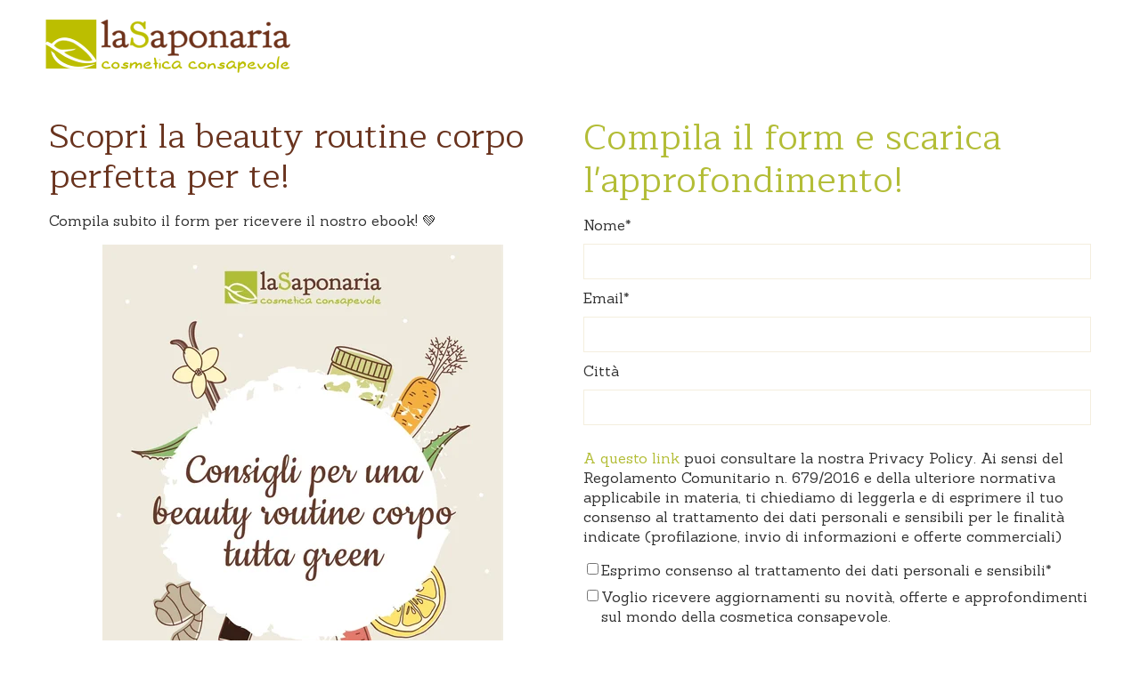

--- FILE ---
content_type: text/css
request_url: https://blog.lasaponaria.it/hubfs/hub_generated/template_assets/1/5600735088/1742713168189/template_LaSaponaria_February2018-style.css
body_size: 13648
content:
/* ==========================================================================
   HubSpot Migrations Services - COS Boilerplate v2.0.0                              
   ========================================================================== */


/* ==========================================================================
   Table of Contents:

   1. EXTERNAL RESOURCES
   2. BASE STYLES
   3. COS STRUCTURE
   4. MAIN NAVIGATION
   5. BLOG
   6. FORMS
   7. BUTTONS
   8. MISCELLANEOUS
   9. MOBILE MEDIA QUERIES
   ========================================================================== */


/* ==========================================================================
   1. EXTERNAL RESOURCES                                            
   ========================================================================== */


/* =============== @import, @font-face, and CSS File Includes =============== */

/* EX: @import url('http://example.com/example_style.css'); */

@import url('//fonts.googleapis.com/css?family=Cookie|Montserrat:100,100i,200,200i,300,300i,400,400i,500,500i,600,600i,700,700i,800,800i,900,900i|Sanchez:400,400i');

@import url('//maxcdn.bootstrapcdn.com/font-awesome/4.5.0/css/font-awesome.min.css');


/* HubSpot_Boilerplate-modules.css is required to address style issues with the default modules and responsive grid layout */
/* Images */
img {
    max-width: 100%;
    height: auto;
    border: 0;
    -ms-interpolation-mode: bicubic;
    vertical-align: bottom; /* Suppress the space beneath the baseline */
}
img.alignRight, img.alignright{ margin: 0 0 5px 15px; }
img.alignLeft, img.alignleft{ margin: 0 15px 5px 0; }

/* Reduces min-height on bootstrap structure */
.row-fluid [class*="span"] { min-height: 1px; }

/* Blog Social Sharing */
.hs-blog-social-share .hs-blog-social-share-list {
    margin: 0;
    list-style: none !important;
}
.hs-blog-social-share .hs-blog-social-share-list .hs-blog-social-share-item {
    height: 30px;
    list-style: none !important;
}
@media (max-width: 479px){
    .hs-blog-social-share .hs-blog-social-share-list .hs-blog-social-share-item:nth-child(2) {
        float: none !important; /* Stack social icons into two rows on phones */
    }
}
.hs-blog-social-share .hs-blog-social-share-list .hs-blog-social-share-item .fb-like > span{
    vertical-align: top !important; /* Aligns Facebook icon with other social media icons */
}

/* Captcha */
#recaptcha_response_field {
    width: auto !important;
    display: inline-block !important;
}

/* line height fix for reCaptcha theme */
#recaptcha_table td {line-height: 0;}
.recaptchatable #recaptcha_response_field { min-height: 0;line-height: 12px; }

@media all and (max-width: 400px) {
/* beat recaptcha into being responsive, !importants and specificity are necessary */
    #captcha_wrapper,
    #recaptcha_area,
    #recaptcha_area table#recaptcha_table,
    #recaptcha_area table#recaptcha_table .recaptcha_r1_c1 {
        width: auto !important;
        overflow: hidden; 
    }
    #recaptcha_area table#recaptcha_table .recaptcha_r4_c4 { width: 67px !important; }
    #recaptcha_area table#recaptcha_table #recaptcha_image { width:280px !important; }
}

/* Videos */
video {
    max-width: 100%;
    height: auto;
}

/* Date Picker */
#calroot {
    width: 202px !important;
    line-height: normal;
}
#calroot,
#calroot *,
#calroot *:before,
#calroot *:after {
    -webkit-box-sizing: content-box;
    -moz-box-sizing: content-box;
    box-sizing: content-box;
} 
#calroot select {
    min-height: 0 !important;
    padding: 1px 2px !important;
    font-family: "Lucida Grande", "Lucida Sans Unicode", "Bitstream Vera Sans", "Trebuchet MS", Verdana, sans-serif !important;
    font-size: 10px !important;
    line-height: 18px !important;
    font-weight: normal !important;
} 
#caldays {
    margin-bottom: 4px;
}

/* Responsive Embed Container (iFrame, Object, Embed) */
.hs-responsive-embed,
.hs-responsive-embed.hs-responsive-embed-youtube,
.hs-responsive-embed.hs-responsive-embed-wistia,
.hs-responsive-embed.hs-responsive-embed-vimeo {
    position: relative;
    height: 0;
    overflow: hidden;
    padding-bottom: 56.25%;
    padding-top: 30px;
    padding-left: 0;
    padding-right: 0;
}
.hs-responsive-embed iframe, 
.hs-responsive-embed object, 
.hs-responsive-embed embed {
    position: absolute;
    top: 0;
    left: 0;
    width: 100%;
    height: 100%;
    border: 0;
}
.hs-responsive-embed.hs-responsive-embed-instagram {
    padding-top: 0px;
    padding-bottom: 116.01%;
}
.hs-responsive-embed.hs-responsive-embed-pinterest {
    height: auto;
    overflow: visible;
    padding: 0 0 0 0;
}
.hs-responsive-embed.hs-responsive-embed-pinterest iframe {
    position: static;
    width: auto;
    height: auto;
}
iframe[src^="http://www.slideshare.net/slideshow/embed_code/"] {
    width: 100%;
    max-width: 100%;
}
@media (max-width: 568px) {
    iframe {
        max-width: 100%;
    }
}

/* Forms */
textarea,
input[type="text"],
input[type="password"],
input[type="datetime"],
input[type="datetime-local"],
input[type="date"],
input[type="month"],
input[type="time"],
input[type="week"],
input[type="number"],
input[type="email"],
input[type="url"],
input[type="search"],
input[type="tel"],
input[type="color"]
select {
    display: inline-block;
    -webkit-box-sizing: border-box;
    -moz-box-sizing: border-box;
    box-sizing: border-box;
}

/* Fix radio button and check box fields in multi column forms*/
.hs-form fieldset[class*="form-columns"] input[type="checkbox"].hs-input,
.hs-form fieldset[class*="form-columns"] input[type="radio"].hs-input {
    width: auto;
}

/* System Template Forms */
#email-prefs-form .email-edit {
    width: 100% !important;
    max-width: 507px !important;
}
#hs-pwd-widget-password {
    height: auto !important;
}

/* Menus */
.hs-menu-wrapper ul {
    padding: 0; 
}

/* Horizontal Menu
   ========================================================================== */

.hs-menu-wrapper.hs-menu-flow-horizontal ul {
    list-style: none;
    margin: 0;
}
.hs-menu-wrapper.hs-menu-flow-horizontal > ul {
    display: inline-block;
}
.hs-menu-wrapper.hs-menu-flow-horizontal > ul:before {
    content: " ";
    display: table;
}
.hs-menu-wrapper.hs-menu-flow-horizontal > ul:after {
    content: " ";
    display: table;
    clear: both;
}
.hs-menu-wrapper.hs-menu-flow-horizontal > ul li.hs-menu-depth-1 {
    float: left;
}
.hs-menu-wrapper.hs-menu-flow-horizontal > ul li a {
    display: inline-block;
}
.hs-menu-wrapper.hs-menu-flow-horizontal > ul li.hs-item-has-children {
    position: relative;
}
.hs-menu-wrapper.hs-menu-flow-horizontal.flyouts > ul li.hs-item-has-children ul.hs-menu-children-wrapper {
    visibility: hidden;
    opacity: 0;
    -webkit-transition: opacity 0.4s;
    position: absolute;
    z-index: 10;
    left: 0;
}
.hs-menu-wrapper.hs-menu-flow-horizontal > ul li.hs-item-has-children ul.hs-menu-children-wrapper li a {
    display: block;
    white-space: nowrap;
}
.hs-menu-wrapper.hs-menu-flow-horizontal.flyouts > ul li.hs-item-has-children ul.hs-menu-children-wrapper li.hs-item-has-children ul.hs-menu-children-wrapper {
    left: 100%;
    top: 0;
}
.hs-menu-wrapper.hs-menu-flow-horizontal.flyouts > ul li.hs-item-has-children:hover > ul.hs-menu-children-wrapper {
    opacity: 1;
    visibility: visible;
}
.row-fluid-wrapper:last-child .hs-menu-wrapper.hs-menu-flow-horizontal > ul {
    margin-bottom: 0;
}
.hs-menu-wrapper.hs-menu-flow-horizontal.hs-menu-show-active-branch {
    position: relative;
}
.hs-menu-wrapper.hs-menu-flow-horizontal.hs-menu-show-active-branch > ul {
    margin-bottom: 0;
}
.hs-menu-wrapper.hs-menu-flow-horizontal.hs-menu-show-active-branch > ul li.hs-item-has-children {
    position: static;
}
.hs-menu-wrapper.hs-menu-flow-horizontal.hs-menu-show-active-branch > ul li.hs-item-has-children ul.hs-menu-children-wrapper {
    display: none;
}
.hs-menu-wrapper.hs-menu-flow-horizontal.hs-menu-show-active-branch > ul li.hs-item-has-children.active-branch > ul.hs-menu-children-wrapper {
    display: block;
    visibility: visible;
    opacity: 1;
}
.hs-menu-wrapper.hs-menu-flow-horizontal.hs-menu-show-active-branch > ul li.hs-item-has-children.active-branch > ul.hs-menu-children-wrapper:before {
    content: " ";
    display: table;
}
.hs-menu-wrapper.hs-menu-flow-horizontal.hs-menu-show-active-branch > ul li.hs-item-has-children.active-branch > ul.hs-menu-children-wrapper:after {
    content: " ";
    display: table;
    clear: both;
}
.hs-menu-wrapper.hs-menu-flow-horizontal.hs-menu-show-active-branch > ul li.hs-item-has-children.active-branch > ul.hs-menu-children-wrapper > li {
    float: left;
}
.hs-menu-wrapper.hs-menu-flow-horizontal.hs-menu-show-active-branch > ul li.hs-item-has-children.active-branch > ul.hs-menu-children-wrapper > li a {
    display: inline-block;
}

/* Vertical Menu
   ========================================================================== */ 

.hs-menu-wrapper.hs-menu-flow-vertical {
    width: 100%;
}
.hs-menu-wrapper.hs-menu-flow-vertical ul {
    list-style: none;
    margin: 0;
}
.hs-menu-wrapper.hs-menu-flow-vertical li a {
    display: block;
}
.hs-menu-wrapper.hs-menu-flow-vertical > ul {
    margin-bottom: 0;
}
.hs-menu-wrapper.hs-menu-flow-vertical > ul li.hs-menu-depth-1 > a {
    width: auto;
}
.hs-menu-wrapper.hs-menu-flow-vertical > ul li.hs-item-has-children {
    position: relative;
}

/* Flyouts */
.hs-menu-wrapper.hs-menu-flow-vertical.flyouts > ul li.hs-item-has-children ul.hs-menu-children-wrapper {
    visibility: hidden;
    opacity: 0;
    -webkit-transition: opacity 0.4s;
    position: absolute;
    z-index: 10;
    left: 0;
}
.hs-menu-wrapper.hs-menu-flow-vertical > ul li.hs-item-has-children ul.hs-menu-children-wrapper li a {
    display: block;
    white-space: nowrap;
}
.hs-menu-wrapper.hs-menu-flow-vertical.flyouts > ul li.hs-item-has-children ul.hs-menu-children-wrapper {
    left: 100%;
    top: 0;
}
.hs-menu-wrapper.hs-menu-flow-vertical.flyouts > ul li.hs-item-has-children:hover > ul.hs-menu-children-wrapper {
    opacity: 1;
    visibility: visible;
}


@media (max-width: 767px) {
    .hs-menu-wrapper, .hs-menu-wrapper * {
        -webkit-box-sizing: border-box;
        -moz-box-sizing: border-box;
        box-sizing: border-box;
        display: block;
        width: 100%;
    }
    .hs-menu-wrapper.hs-menu-flow-horizontal ul {
        list-style: none;
        margin: 0;
        display: block;
    }
    .hs-menu-wrapper.hs-menu-flow-horizontal > ul {
        display: block;
    }
    .hs-menu-wrapper.hs-menu-flow-horizontal > ul li.hs-menu-depth-1 {
        float: none;
    }
    .hs-menu-wrapper.hs-menu-flow-horizontal > ul li a,
    .hs-menu-wrapper.hs-menu-flow-horizontal > ul li.hs-item-has-children ul.hs-menu-children-wrapper li a,
    .hs-menu-wrapper.hs-menu-flow-horizontal.hs-menu-show-active-branch > ul li.hs-item-has-children.active-branch > ul.hs-menu-children-wrapper > li a {
        display: block;
    }

    /* Stacking Horizontal Nav for Mobile */
    .hs-menu-wrapper.hs-menu-flow-horizontal>ul li.hs-item-has-children ul.hs-menu-children-wrapper {
        visibility: visible !important;
        opacity: 1 !important;
        position: static !important;
    }
    .hs-menu-wrapper.hs-menu-flow-horizontal ul ul ul {
        padding: 0;
    }
    .hs-menu-wrapper.hs-menu-flow-horizontal>ul li.hs-item-has-children ul.hs-menu-children-wrapper li a {
        white-space: normal;
    }

    /* Stacking Vertical Nav for Mobile */
    .hs-menu-wrapper.hs-menu-flow-vertical.flyouts > ul li.hs-item-has-children ul.hs-menu-children-wrapper  {
        position: static;
        opacity: 1;
        visibility: visible;
    }
}

.hs-menu-wrapper.hs-menu-flow-vertical.no-flyouts .hs-menu-children-wrapper {
    visibility: visible;
    opacity: 1;
}
.hs-menu-wrapper.hs-menu-flow-horizontal.no-flyouts > ul li.hs-item-has-children ul.hs-menu-children-wrapper {
    display: block;
    visibility: visible;
    opacity: 1;
}

/* Space Module */
.widget-type-space { visibility: hidden; }

/* Blog Author Section */
.hs-author-social-links { display: inline-block; }
.hs-author-social-links a.hs-author-social-link {
    width: 24px;
    height: 24px;
    border-width: 0px;
    border: 0px;
    line-height: 24px;
    background-size: 24px 24px;
    background-repeat: no-repeat;
    display: inline-block;
    text-indent: -99999px;
}
.hs-author-social-links a.hs-author-social-link.hs-social-facebook {
    background-image: url("//static.hubspot.com/final/img/common/icons/social/facebook-24x24.png");
}
.hs-author-social-links a.hs-author-social-link.hs-social-linkedin {
    background-image: url("//static.hubspot.com/final/img/common/icons/social/linkedin-24x24.png");
}
.hs-author-social-links a.hs-author-social-link.hs-social-twitter {
    background-image: url("//static.hubspot.com/final/img/common/icons/social/twitter-24x24.png");
}
.hs-author-social-links a.hs-author-social-link.hs-social-google-plus {
    background-image: url("//static.hubspot.com/final/img/common/icons/social/googleplus-24x24.png");
}

/* Fix for CTA border box issue */
.hs-cta-wrapper a {
box-sizing: content-box;
-moz-box-sizing: content-box;
-webkit-box-sizing: content-box;
}

/*
 * jQuery FlexSlider v2.0
 * http://www.woothemes.com/flexslider/
 *
 * Copyright 2012 WooThemes
 * Free to use under the GPLv2 license.
 * http://www.gnu.org/licenses/gpl-2.0.html
 *
 * Contributing author: Tyler Smith (@mbmufffin)
 */

/* Wrapper */
.hs_cos_wrapper_type_image_slider {
    display: block;
    overflow: hidden
}

/* Browser Resets */
.hs_cos_flex-container a:active,
.hs_cos_flex-slider a:active,
.hs_cos_flex-container a:focus,
.hs_cos_flex-slider a:focus  {outline: none;}
.hs_cos_flex-slides,
.hs_cos_flex-control-nav,
.hs_cos_flex-direction-nav {margin: 0; padding: 0; list-style: none;}

/* No JavaScript Fallback */
/* If you are not using another script, such as Modernizr, make sure you
 * include js that eliminates this class on page load */

/* FlexSlider Default Theme
*********************************/
.hs_cos_flex-slider {margin: 0 0 60px; padding: 0; background: #fff; border: 0; position: relative; -webkit-border-radius: 4px; -moz-border-radius: 4px; -o-border-radius: 4px; border-radius: 4px; zoom: 1;}
.hs_cos_flex-viewport {max-height: 2000px; -webkit-transition: all 1s ease; -moz-transition: all 1s ease; transition: all 1s ease;}
.loading .hs_cos_flex-viewport {max-height: 300px;}
.hs_cos_flex-slider .hs_cos_flex-slides {zoom: 1;}

.carousel li {margin-right: 5px}

/* FlexSlider Necessary Styles
*********************************/
.hs_cos_flex-slider .hs_cos_flex-slides > li {display: none; -webkit-backface-visibility: hidden; position: relative;} /* Hide the slides before the JS is loaded. Avoids image jumping */
.hs_cos_flex-slider .hs_cos_flex-slides img {width: 100%; display: block; border-radius: 0px;}
.hs_cos_flex-pauseplay span {text-transform: capitalize;}

/* Clearfix for the .hs_cos_flex-slides element */
.hs_cos_flex-slides:after {content: "."; display: block; clear: both; visibility: hidden; line-height: 0; height: 0;}
html[xmlns] .hs_cos_flex-slides {display: block;}
* html .hs_cos_flex-slides {height: 1%;}


/* Direction Nav */
.hs_cos_flex-direction-nav {*height: 0;}
.hs_cos_flex-direction-nav a {width: 30px; height: 30px; margin: -20px 0 0; display: block; background: url("//cdn2.hubspotqa.com/local/hub/124/file-52894-png/bg_direction_nav.png") no-repeat 0 0; position: absolute; top: 50%; z-index: 10; cursor: pointer; text-indent: -9999px; opacity: 0; -webkit-transition: all .3s ease;}
.hs_cos_flex-direction-nav .hs_cos_flex-next {background-position: 100% 0; right: -36px; }
.hs_cos_flex-direction-nav .hs_cos_flex-prev {left: -36px;}
.hs_cos_flex-slider:hover .hs_cos_flex-next {opacity: 0.8; right: 5px;}
.hs_cos_flex-slider:hover .hs_cos_flex-prev {opacity: 0.8; left: 5px;}
.hs_cos_flex-slider:hover .hs_cos_flex-next:hover, .hs_cos_flex-slider:hover .hs_cos_flex-prev:hover {opacity: 1;}
.hs_cos_flex-direction-nav .hs_cos_flex-disabled {opacity: .3!important; filter:alpha(opacity=30); cursor: default;}

/* Direction Nav for the Thumbnail Carousel */
.hs_cos_flex_thumbnavs-direction-nav {
    margin: 0px;
    padding: 0px;
    list-style: none;
    }
.hs_cos_flex_thumbnavs-direction-nav {*height: 0;}
.hs_cos_flex_thumbnavs-direction-nav a {width: 30px; height: 140px; margin: -60px 0 0; display: block; background: url("//cdn2.hubspotqa.com/local/hub/124/file-52894-png/bg_direction_nav.png") no-repeat 0 40%; position: absolute; top: 50%; z-index: 10; cursor: pointer; text-indent: -9999px; opacity: 1; -webkit-transition: all .3s ease;}
.hs_cos_flex_thumbnavs-direction-nav .hs_cos_flex_thumbnavs-next {background-position: 100% 40%; right: 0px; }
.hs_cos_flex_thumbnavs-direction-nav .hs_cos_flex_thumbnavs-prev {left: 0px;}
.hs-cos-flex-slider-control-panel img { cursor: pointer; }
.hs-cos-flex-slider-control-panel img:hover { opacity:.8; }
.hs-cos-flex-slider-control-panel { margin-top: -30px; }



/* Control Nav */
.hs_cos_flex-control-nav {width: 100%; position: absolute; bottom: -40px; text-align: center;}
.hs_cos_flex-control-nav li {margin: 0 6px; display: inline-block; zoom: 1; *display: inline;}
.hs_cos_flex-control-paging li a {width: 11px; height: 11px; display: block; background: #666; background: rgba(0,0,0,0.5); cursor: pointer; text-indent: -9999px; -webkit-border-radius: 20px; -moz-border-radius: 20px; -o-border-radius: 20px; border-radius: 20px; box-shadow: inset 0 0 3px rgba(0,0,0,0.3);}
.hs_cos_flex-control-paging li a:hover { background: #333; background: rgba(0,0,0,0.7); }
.hs_cos_flex-control-paging li a.hs_cos_flex-active { background: #000; background: rgba(0,0,0,0.9); cursor: default; }

.hs_cos_flex-control-thumbs {margin: 5px 0 0; position: static; overflow: hidden;}
.hs_cos_flex-control-thumbs li {width: 25%; float: left; margin: 0;}
.hs_cos_flex-control-thumbs img {width: 100%; display: block; opacity: .7; cursor: pointer;}
.hs_cos_flex-control-thumbs img:hover {opacity: 1;}
.hs_cos_flex-control-thumbs .hs_cos_flex-active {opacity: 1; cursor: default;}

@media screen and (max-width: 860px) {
  .hs_cos_flex-direction-nav .hs_cos_flex-prev {opacity: 1; left: 0;}
  .hs_cos_flex-direction-nav .hs_cos_flex-next {opacity: 1; right: 0;}
}

.hs_cos_flex-slider .caption {
    background-color: black;
    position: static;
    font-size: 2em;
    line-height: 1.1em;
    color: white;
    padding: 0px 5% 0px 5%;
    width: 100%;
    top: 40%;
    text-align: center;
}
.hs_cos_flex-slider .superimpose .caption {
    color: white;
    font-size: 3em;
    line-height: 1.1em;
    position: absolute;
    padding: 0px 5% 0px 5%;
    width: 90%;
    top: 40%;
    text-align: center;
    background-color: transparent;
}

@media all and (max-width: 400px) {
    .hs_cos_flex-slider .superimpose .caption {
        background-color: black;
        position: static;
        font-size: 2em;
        line-height: 1.1em;
        color: white;
        width: 90%;
        padding: 0px 5% 0px 5%;
        top: 40%;
        text-align: center;
    }
}

.hs_cos_flex-slider h1,
.hs_cos_flex-slider h2,
.hs_cos_flex-slider h3,
.hs_cos_flex-slider h4,
.hs_cos_flex-slider h5,
.hs_cos_flex-slider h6,
.hs_cos_flex-slider p {
    color: white;
}
/* Thumbnail only version of the gallery */
.hs-gallery-thumbnails li {
    display: inline-block;
    margin: 0px;
    padding: 0px;
    margin-right:-4px;
}
.hs-gallery-thumbnails.fixed-height li img {
    max-height: 150px;
    margin: 0px;
    padding: 0px;
    border-width: 0px;
}

/* responsive pre elements */
pre { overflow-x: auto; }

/* responsive pre tables */
table pre { white-space: pre-wrap; }

/* Corrects width issues in table elements created via the wysiwyg editor */
table tr td img { max-width: initial; }

/* adding minimal spacing for blog comments */
.comment { margin: 10px 0 10px 0; }

/* make sure lines with no whitespace don't interefere with layout */
.hs_cos_wrapper_type_rich_text,
.hs_cos_wrapper_type_text,
.hs_cos_wrapper_type_header,
.hs_cos_wrapper_type_section_header,
.hs_cos_wrapper_type_raw_html,
.hs_cos_wrapper_type_raw_jinja,
.hs_cos_wrapper_type_page_footer {
    word-wrap: break-word;
}

/* HTML 5 Reset */
article, aside, details, figcaption, figure, footer, header, hgroup, nav, section {
    display: block;
}
audio, canvas, video {
    display: inline-block;
    *display: inline;
    *zoom: 1;
}
audio:not([controls]) {
    display: none;
}

/* Support migrations from wordpress */
.wp-float-left {
    float: left;
    margin: 0 20px 20px 0;
}

.wp-float-right {
    float: right;
    margin: 0 0 20px 20px;
}

/* Responsive Google Maps */
#map_canvas img, .google-maps img { max-width: none; }



/* ==========================================================================
   2. BASE STYLES                                             
   ========================================================================== */

/* =============== Base =============== */

*, *:before, *:after {
  -moz-box-sizing: border-box; -webkit-box-sizing: border-box; box-sizing: border-box;
}

html, body {
    min-height: 100%;
    margin: 0;
    padding: 0; 
} 

body {
    background: #fff;
    line-height: 1.42857143;
    font-weight: 300;
    color: #333333;
    font-size: 16px;
    font-family: "Sanchez", "Sans-Serif";
}

/* Page Center */
.container-fluid .row-fluid .page-center {
    float: none;
    max-width: 1200px;
    margin: 0 auto;
    padding-left: 15px;
    padding-right: 15px;
}

/* Highlighted Text */
::-moz-selection {
    color: #fff;
    background: #3399ff;
    text-shadow: none;
}
::selection {
    color: #fff;
    background: #3399ff;
    text-shadow: none;
}


/* =============== Typography =============== */

/* Basic text */
p {} 
small {}

strong {
font-weight: bold;
}

em {}
cite {}
code {}
pre {}

sup, sub {
    position: relative;
    font-size: 75%;
    line-height: 0;
    vertical-align: baseline;
}

sup { top: -0.5em; }
sub { bottom: -0.25em; }

/* Headings */
h1, h2, h3, h4, h5, h6 {
    margin:0 0 15px;
    font-family: "Cookie", "Sans-Serif";
    font-weight: normal;
    color: #69331e;
    line-height: 1.2;

}
h1 a, h2 a, h3 a, h4 a, h5 a, h6 a {}

h1 {
    font-size: 50px;
}
h2 {
    font-size: 44px;
  line-height: 54px;
    color: #b3bd37;
}
h3 {
    font-size: 38px;
}
h4 {
    font-size: 34px;
}
h5 {
    font-size: 30px;
}
h6 {
    font-size: 20px;
  line-height: 30px;
  font-family: "Sanchez", "Sans-Serif";
}

/* Anchor Links */
a {
 
    color: #b3bd37;
  text-decoration: none;
   
}
a:hover, a:focus { 
    color: #92992C;
}

/* Lists */
ul, ol {}
ul ul, ul ol, ol ol, ol ul {}
li {}

/* Block Quotes */
blockquote {}
blockquote p {}
blockquote small {}

/* Horizontal Rules */
hr {
    color: #ccc;
    background-color: #ccc;
    height: 1px;
    border: none;
}


/* =============== EU Cookie Confirmation Bar =============== */

/* Confirmation Outer Wrapper*/
#hs-eu-cookie-confirmation {}

/* Confirmation Inner Wrapper*/
#hs-eu-cookie-confirmation-inner {}
#hs-eu-cookie-confirmation-inner p{}

/* Confirmation Button */
#hs-en-cookie-confirmation-buttons-area {}
a#hs-eu-confirmation-button {}


/* ==========================================================================
   3. COS STRUCTURE                                            
   ========================================================================== */


/* =============== Structure =============== */

/* The outer wrappers of your website */
.header-container-wrapper, 
.body-container-wrapper, 
.footer-container-wrapper {}

/* The inner wrappers of your website */
.header-container, 
.body-container, 
.footer-container {}


/* =============== Header =============== */

.header-container-wrapper {
    
}
.header-container {}
.custom-header-top {
    background: #ece4da;
    padding: 0 50px;
}

.custom-header-top ul {
    list-style: none;
    padding: 0;
    margin: 0;
}
.custom-header-top ul li {
    color: #8b7169;
    font-size: 12px;
    letter-spacing: 0;
    line-height: 10px;
    padding: 10px 15px;
    float: left;
    font-weight: 300;
    position: relative;
}
.custom-header-top ul li a {
    color: #8b7169;
    font-size: 12px;
    letter-spacing: 0;
    line-height: 10px;
    position: relative;
}
.custom-header-top ul li:after {
    background-color: rgba(214, 214, 214, 0.63);
    position: absolute;
    content: '';
    display: block;
    width: 1px;
    height: 30%;
    top: 34%;
    right: 0;
}
.custom-header-top ul li span i {
    margin-right: 8px;
}
.custom-header-top ul li:first-child {
    padding-left: 0;
}
.custom-header-top ul li a:after {
    height: 1px;
    background: #fff;
    content: '';
    width: 100%;
    position: absolute;
    bottom: -5px;
    left: 0;
    -webkit-transition: all 0.3s linear 0s;
    -o-transition: all 0.3s linear 0s;
    transition: all 0.3s linear 0s;
    -webkit-transform: scale(0);
    -ms-transform: scale(0);
    -o-transform: scale(0);
    transform: scale(0);
}
.custom-header-top ul li a:hover:after {
    -webkit-transform: scale(1);
    -ms-transform: scale(1);
    -o-transform: scale(1);
    transform: scale(1);
}
.custom-header-top ul li:last-child:after {
    display: none;
}
.custom-login ul {
    float: right;
}
#carrelo {
    background: #8B7169;
    color: #fff;
    padding-right: 10px;
}
#carrelo a {
    color: #fff;
}
.custom-header-bottom {
    padding: 0 30px 0 50px;
}
.custom-logo {
    padding: 22px 0 18px;
}
.custom-search {
    width: auto !important;
    margin-left: 0 !important;
    float: right !important;
}
.custom-menu-primary {
    float: right !important;
    text-align: right;
    margin-left: 0 !important;
    width: auto !important;
}
#noo-search-m3-desk {
    color: #8b7169;
    font-size: 17px;
    position: relative;
    top: 35px;
}
#search-on-menu {
    position: relative;
    margin-left: 4px;
}
#formRicerca {
    position: absolute;
    right: 41px;
    top: 58px;
    z-index: 9999;
}
#formRicerca input {
    font-family: inherit;
    font-size: inherit;
    line-height: inherit;
    color: inherit;
}

.search-open #formRicerca {
    display: block !important;
}
.custom-logo {
    width: auto !important;
}



















/* =============== Content =============== */

.body-container-wrapper {}
.body-container {}

.bg-image-section {
    height: 100px;
    background-position: center center;
    background-repeat: no-repeat;
    background-size: cover;
}
.body-container-wrapper .page-center {
    padding-top: 31px;
    padding-bottom: 31px;
}
.bg-image-section .page-center {
    padding: 0 15px;
    display: flex;
    width: 100%;
    height: 100%;
    align-items: center;
}
.bg-image-section ul {
    margin: 0;
    padding: 0;
    list-style: none;
}
.bg-image-section ul li {
    display: inline-block;
    font-family: Sanchez;
    font-size: 14px;
    color: #ffffff;
    letter-spacing: 0px;
    line-height: 25px;
}
.bg-image-section ul li a{
    color: #fff;
}




.content-wrapper {}
.main-content {}
.sidebar{}
.sidebar.right{}
.sidebar.left{}


/* =============== Footer =============== */

.footer-container-wrapper {}
.footer-container {}

.custom-footer-bottom {
    background-image: url(//cdn2.hubspot.net/hubfs/4222170/LaSaponaria%20February2018/Images/footer-g.png);
    color: #696969;
    padding-top: 68px;
}
.cm-copyright p {
    font-size: 11px;
    text-align: right;
    margin: 0 0 10px;
}
.custom-footer-menu-gp {
    margin-bottom: 100px;
}
.custom-footer-menu-gp h4:before {
    border: 1px solid #8b7169;
    top: 37px;
    content: "";
    margin: 0 auto;
    position: absolute;
    left: -2px;
    width: 48px;
    display: block;
}
.custom-footer-menu-gp h4 {
    font-family: Sanchez;
    font-size: 13px;
    color: #8b7169;
    letter-spacing: 0px;
    line-height: 24px;
    margin-bottom: 30px;
    font-weight: 400;
    position: relative;
}
.custom-footer-menu-gp ul li a {
    font-family: Sanchez;
    font-size: 12px;
    color: #8b7169;
    letter-spacing: 0px;
    line-height: 22px;
    transition: all 0.3s linear 0s;
    display: inline-block;
}
/* mozilla class */
@-moz-document url-prefix() {
    .custom-footer-menu-gp ul li a {
        line-height: 21.5px;
    }
}

.custom-footer-menu-gp ul li a:before {
    content: "˃";
    font-family: "Lato",sans-serif;
    font-weight: 900;
    top: 0px;
    margin: 0 auto;
    padding-right: 9px;
    margin-left: -1px;
}

.ft-logo img {
    margin-bottom: 10px;
    max-width: 100%;
    vertical-align: middle;
}
.ft-logo {
    font-family: Sanchez;
    font-size: 12px;
    color: #8b7169;
    letter-spacing: 0px;
    line-height: 24px;
}
.ft-logo a {
    color: #8b7169;
}
.ft-logo i {
    font-size: 12px;
    color: #8b7169;
    padding-right: 10px;
}
.noo_social {
    margin-top: 20px;
}
.social-all a {
    color: white;
    background-color: #8b7169;
    font-size: 18px;
    width: 32px;
    height: 32px;
    line-height: 30px;
    text-align: center;
    margin-right: 8px;
    -webkit-transition: all 0.5s ease 0s;
    -o-transition: all 0.5s ease 0s;
    transition: all 0.5s ease 0s;
    border: 1px solid #696969;
    -webkit-border-radius: 50%;
    border-radius: 50%;
    border-color: #8b7169;
}
.social-all a:hover {
    background-color: #b3bd37;
    border-color: #b3bd37;
}

.custom-footer-top {
    padding: 45px 0;
    background: #8b7169 url(http://www.lasaponaria.it/wp-content/uploads/2015/12/FB31C775-7B56-452C-A56E-741C54D08139@1x.png?id=7975) !important;
    background-position: center !important;
    background-repeat: no-repeat !important;
    background-size: cover !important;
}
.cm-form-title h3 {
    font-size: 40px;
    color: white;
    letter-spacing: 1px;
    margin-top: 20px;
    margin-bottom: 18px;
}
.custom-footer-top .hs-form-required {
    display: none !important;
}
.custom-footer-top  .hs-button.primary.large {
    border: none;
    text-transform: uppercase;
    color: #fff;
    padding: 12px 35px;
    margin-left: 14px;
    -webkit-transition: all 0.4s ease 0s;
    -o-transition: all 0.4s ease 0s;
    transition: all 0.4s ease 0s;
    background-color: #b3bd37;
    font-family: 'Montserrat', sans-serif;
    font-size: inherit;
    line-height: inherit;
    outline: 0;
    cursor: pointer;
}
.custom-footer-top  .hs-button.primary.large:hover{
    background-color: #7b8226;
}
.custom-footer-top .hs_submit {
    width: auto !important;
    float: right;
}

.custom-footer-top  form {
    margin-top: 15px;
    margin-bottom: 30px;
    position: relative;
}
.cm-footer-form {
    text-align: right;
    padding: 0 15px;
    margin-top: 10px;
    width: auto !important;
    margin-left: 0 !important;
    float: right !important;
}
.cm-form-title {
    padding: 0 15px;
    width: auto !important;
}
.custom-footer-top .hs-form-field {
    display: inline-block;
    width: 420px !important;
}
.custom-footer-top .hs-input {
    padding: 12px 20px;
    border: none;
    width: 100%;
    min-width: 420px !important;
    font-family: inherit;
    font-size: inherit;
    line-height: inherit;
}
.custom-footer-top .hs-form-field {
    display: inline-block;
}
.custom-footer-top  .hs-error-msgs {
    position: absolute;
}
.custom-footer-top  .hs_error_rollup {
    padding-top: 40px;
    top: 20px;
    position: absolute;
    width: 100%;
}







/* ==========================================================================
   4. MAIN NAVIGATION                                            
   ========================================================================== */


/* =============== Custom Menu Primary =============== */



/* Override max width on menu links */
.custom-menu-primary .hs-menu-wrapper > ul li a, 
.hs-menu-wrapper.hs-menu-flow-horizontal > ul li.hs-item-has-children ul.hs-menu-children-wrapper li a {
    overflow: visible !important;
    max-width: none !important;
    width: auto !important;
}

/* Fix menu disappearing on desktop after toggling mobile menu */
@media screen and (min-width:992px) {
    .custom-menu-primary .hs-menu-wrapper,
    .custom-menu-primary .hs-menu-wrapper > ul ul { 
        display:block !important;
    }
        /* Parent List */
    .custom-menu-primary .hs-menu-wrapper > ul{}
    .custom-menu-primary .hs-menu-wrapper > ul > li{}
    .custom-menu-primary .hs-menu-wrapper > ul > li > a{
        text-transform: uppercase;
        font-family: Sanchez;
        line-height: 95px;
        padding-left: 15px;
        padding-right: 15px;
        color: #8b7169;
        position: relative;
    }
    .custom-menu-primary .hs-menu-wrapper > ul > li > a:hover{
        color: #b3bd37;
    }
    .custom-menu-primary .hs-menu-wrapper > ul > li > a:after {
        height: 2px;
        background: #b3bd37;
        content: '';
        width: 100%;
        position: absolute;
        bottom: 30px;
        left: 0;
        -webkit-transition: all 0.3s linear 0s;
        -o-transition: all 0.3s linear 0s;
        transition: all 0.3s linear 0s;
        -webkit-transform: scale(0);
        -ms-transform: scale(0);
        -o-transform: scale(0);
        transform: scale(0);
    }
    .custom-menu-primary .hs-menu-wrapper > ul > li > a:hover:after {
        -webkit-transform: scale(1);
        -ms-transform: scale(1);
        -o-transform: scale(1);
        transform: scale(1);
    }
    
    .custom-menu-primary .hs-menu-wrapper > ul > li.active > a{}
    
    /* Child List */
    .custom-menu-primary .hs-menu-wrapper > ul ul{
        -webkit-transition: all 0.6s ease 0s !important;
        -o-transition: all 0.6s ease 0s !important;
        transition: all 0.6s ease 0s !important;
        background-color: #b3bd37;
        min-width: 220px;
        top: 140% !important;
        text-align: left;
    }
    .custom-menu-primary ul li:hover ul{
        top: 100% !important;
    }
    .custom-menu-primary .hs-menu-wrapper > ul ul li{
        border-bottom: 1px solid #C9D073;
        padding: 2px 0;
        margin: auto 15px;
    }
    .custom-menu-primary .hs-menu-wrapper > ul ul li a{
        font-size: 13px;
        padding: 5px 0;
        text-transform: uppercase;
        color: #ffffff;
        line-height: 24px;
        padding-left: 10px;
        -webkit-transition: all 0.3s linear 0s;
        -o-transition: all 0.3s linear 0s;
        transition: all 0.3s linear 0s;
        white-space: normal !important;
    }
    .custom-menu-primary .hs-menu-wrapper > ul ul li a:hover{
        padding-left: 20px;
        color: rgba(255, 255, 255, 0.69);
    }
.custom-menu-primary .hs-menu-wrapper > ul ul ul {
    left: 70% !important;
    -webkit-transition: all 0.3s ease 0s;
    -o-transition: all 0.3s ease 0s;
    transition: all 0.3s ease 0s !important;
    top: 0 !important;
    padding: 10px 0;
}
.custom-menu-primary .hs-menu-wrapper > ul ul li:hover ul {
    left: 100% !important;
}
.custom-menu-primary .hs-menu-wrapper > ul ul ul li a {
        text-transform: none;
}
.custom-menu-primary .hs-menu-wrapper > ul ul ul li:first-child a {
    text-transform: uppercase;
}
.

}



/* ==========================================================================
   Mobile Menu - Toggle Side Menu - Right
   ========================================================================== */


.mobile-icon {
    display: none;
    cursor: pointer;
    width: 25px;
    height: 15px;
    margin: 0;
    position: absolute;
    right: 75px;
    z-index: 99;
    top: 42px;
}
.mobile-icon:hover {
    text-decoration: none; /* Removes link text underline on button */
}
 
/* Three line icon */
.mobile-icon span {
    margin: 0 auto;
    position: relative;
    top: 6px;
}
.mobile-icon  span:before, .mobile-icon span:after {
    position: absolute;
    content: '';
}
.mobile-icon  span, .mobile-icon  span:before, .mobile-icon  span:after {
    width: 100%;
    height: 2px;
    background-color: #b3bd37;
    display: block;
}
.mobile-icon  span:before {
    margin-top: -6px; /* Position top line */
}
.mobile-icon  span:after {
    margin-top: 6px; /* Position bottom line */
}
 

/* Close Button
   ========================================================================== */  

.close-icon {
    display: none !important;
    position: absolute;
    top: 10px;
    right: 10px;
    width: 40px !important;
    height: 40px;
    background-image: url(//cdn2.hubspot.net/hubfs/4222170/LaSaponaria%20February2018/Images/quickview-close.png?t=1519709839834);
    background-position: center center;
    background-repeat: no-repeat;
    cursor: pointer;
    border: 1px solid white;
    -webkit-transform: scale(1);
    -ms-transform: scale(1);
    -o-transform: scale(1);
    transform: scale(1);
    z-index: 9;
}
.close-icon:hover {
    border-color: #212121;
}





/* Menu Styles on Mobile Devices
   ========================================================================== */  
 
@media (min-width: 992px) {

     /* Will prevent the '100% Height' script for the Main Menu to affect desktop */
     .custom-menu-primary {
          height: auto !important;
     }

}
 
 
@media (max-width: 991px) {

     body, html {
          height: auto;
     }

     /* Show the Mobile and Close Icons */
     .mobile-icon,
     .close-icon{
          display: block !important;
     }

     /* Container added with js and is required for transforms to work */
     #site-wrapper{
        max-width: 100%;
        height: 100%;
        position: relative;
     }

     /* Provide room in header for the toggle button */ 
     .header-container-wrapper .page-center{}

     /* Provide spacing for the menu ul */
     .custom-menu-primary .hs-menu-flow-horizontal>ul {
         clear: both;
     }

     /* Mobile Nav is HIDDEN By Default */
     .custom-menu-primary {
          position: fixed;
          width: 256px !important; /* must match the value above in 'left' */
          z-index: 1000;
          background-color: #fff;
          right: -256px;
          top: 0;
          height:100vh !important;
          overflow-x:hidden !important;
          overflow-y:auto !important;
          transition:right 0.5s ease;
     }
     .show-mobile-nav .custom-menu-primary {
         right:0;
     }

    .custom-menu-primary .hs-menu-wrapper > ul {
        display: block !important;
        margin-top: 60px;
        text-align: left;
    } 
    .custom-menu-primary .hs-menu-wrapper > ul > li {
        float: none !important;
        width: 100%;
    }
    .custom-menu-primary .hs-menu-wrapper > ul li  a {
        color: #212121;
        display: inline-block;
        font-size: 16px !important;
        line-height: 22px;
        margin: 0;
        padding: 5px 20px !important;
        position: relative;
        text-decoration: none;
        letter-spacing: 0;
        text-transform: lowercase;
        white-space: normal !important;
    }
    .custom-menu-primary .hs-menu-wrapper > ul li  a:hover {
        color: #b3bd37;
    }
    .custom-menu-primary .hs-menu-wrapper > ul  li  a:first-letter {
        text-transform: uppercase;
    }
    .custom-menu-primary .hs-menu-wrapper > ul ul {
        padding-left: 30px;
        padding-top: 8px;
        padding-bottom: 8px;
        position: relative !important;
    }
    .custom-menu-primary .hs-menu-wrapper > ul > li > a:hover {}
    
    .custom-menu-primary .hs-menu-wrapper > ul  li.hs-item-has-children  ul {
        display: none;
        visibility: visible !important;
        opacity: 1 !important;
    }
    .custom-menu-primary .hs-menu-wrapper > ul ul:before {
        content: '';
        width: 1px;
        height: 100%;
        position: absolute;
        left: 30px;
        top: 1px;
        display: block;
        background: #212121;
    }
    .custom-menu-primary .hs-menu-wrapper > ul ul ul li:first-child a {
        text-transform: uppercase;
    }


    .custom-menu-primary .hs-menu-wrapper > ul  li.hs-item-has-children.child-open  ul {
        display: block;
    }
    .custom-menu-primary .hs-menu-wrapper > ul ul ul {
        padding-left: 30px;
        padding-top: 8px;
        padding-bottom: 8px;
        position: relative !important;
        left: 0 !important;
    }
    
    .child-trigger {
        width: 30px;
        text-align: center;
         right: 10px;
        position: absolute;
        top: 0;
        cursor: pointer;
        border: 1px solid #fff;
        font: normal normal normal 14px/1 FontAwesome;
        text-rendering: auto;
        -webkit-font-smoothing: antialiased;
        -moz-osx-font-smoothing: grayscale;
        float: right !important;
        padding: 0 5px;
        height: 32px;
        vertical-align: middle;
        display: flex;
        justify-content: center;
        align-items: center;
        color: #000;
    }
    .child-trigger:after {
        content: "\f107";
    }
    .custom-menu-primary .hs-menu-wrapper > ul > li.child-open > .child-trigger:after {
        content: "\f106";
    }
    .child-trigger:hover {
        border-color: #212121;
    }

 }
 
/* ==========================================================================
   5. BLOG                                        
   ========================================================================== */


/* =============== General Blog Styles =============== */
.blog-section a {
text-decoration: underline;
}

#comment-form .hs-input {
    color: #767676;
    outline: 0;
}

/* Blog Post and Listing Body Class */
.blog {}
span.filter-link-count {
    display: none !important;
}

.hs-blog-post .hs-blog-header {
    display: none !important;
}
.hs-blog-post .post-header {
    text-align: center;
}
.hs-blog-post #hubspot-topic_data a {
    margin: 2px;
    font-size: 12px;
    font-family: Sanchez;
    color: #a3a600;
    letter-spacing: 0px;
}
.hs-blog-post #hubspot-topic_data a:hover {
    color: #b3bd37;
}
.post-header h1 {
    font-family: Sanchez;
    font-size: 40px;
    color: #69331e;
    letter-spacing: 0px;
    text-align: center;
    line-height: 50px;
    padding-top: 15px;
  padding-bottom:15px;
    text-transform: none;
}
.cm-post-title h3 {
    font-weight: normal;
    margin-top: 20px;
    font-family: Cookie;
    font-size: 28px;
    color: #8b7169;
    letter-spacing: 0px;
    line-height: 24px;
    text-transform: none;
}

.custom_blog_next-previous {
    border: 1px solid #f4eede;
    font-size: 18px;
    line-height: 120px;
    height: 120px;
    padding: 0 30px;
    margin-top: 45px;
    position: relative;
    white-space: nowrap;
}
.custom_blog_next-previous a {
    color: #b3bd37;
}

.custom-previous {
    font-size: 10px;
    float: left;
    text-align: left;
    width: 50%;
    overflow: hidden;
}
.custom-next {
    font-size: 10px;
    float: right;
    width: 50%;
    text-align: right;
    overflow: hidden;
}
.custom-next i {
    margin-left: 10px;
}
.custom-previous i {
    padding-right: 10px;
}

.pre {
    height: 120px;
    width: 50%;
    position: absolute;
    background-size: cover;
    background-repeat: no-repeat;
    background-position: center center;
     opacity: 0; 
    filter: alpha(opacity=0);
    -webkit-transition: all 0.4s ease 0s;
    -o-transition: all 0.4s ease 0s;
    transition: all 0.4s ease 0s;
    left: 50%;
    top: 0;
    z-index: -1;
}

.next {
    height: 120px;
    width: 50%;
    position: absolute;
    background-size: cover;
    background-repeat: no-repeat;
    background-position: center center;
    opacity: 0;
    filter: alpha(opacity=0);
    -webkit-transition: all 0.4s ease 0s;
    -o-transition: all 0.4s ease 0s;
    transition: all 0.4s ease 0s;
    top: 0;
    left: 0;
    z-index: -1;
}

.custom-previous:hover .pre {
    opacity: 1;
    filter: alpha(opacity=100);
    z-index: 1;
}
.custom-next:hover .next {
    opacity: 1;
    filter: alpha(opacity=100);
    z-index: 1;
}

/* Blog Post */
.hs-blog-post {}
  
  
  .hs-blog-header h1 {
    margin-bottom: 10px;
}

.hs-blog-header {
    text-align: center;
}
.line {
    margin-bottom: 20px;
    width: 84px;
    border: 1px solid #69331e;
    margin: 0 auto;
}
.post-item {
    width: 33.33333333%;
    float: left;
    padding-left: 15px;
    padding-right: 15px;
    text-align: center;
    -webkit-transition: all 0.8s ease 0s;
    -o-transition: all 0.8s ease 0s;
    transition: all 0.8s ease 0s;
    margin: 15px 0;
    height: 400px;

}

.hs-blog-listing .post-body p {
    margin: 0;
}
.blog-content {
    width: 75% !important;
    padding-right: 10px;
}
.blog .blog-sidebar {
    width: 25% !important;
    margin-left: 0 !important;
    padding-left: 22px;
}
.hs-blog-header {
    margin-bottom: 20px;
}
.post-item-wrap:hover {
    -webkit-box-shadow: 0 -2px 29px 0 rgba(0, 0, 0, 0.15);
    box-shadow: 0 -2px 29px 0 rgba(0, 0, 0, 0.15);
}
.post-item-wrap:hover {
    -webkit-transition: all 0.8s ease 0s;
    -o-transition: all 0.8s ease 0s;
    transition: all 0.8s ease 0s;
}
.post-item-wrap:hover .post-header h2 a,
.post-item-wrap:hover .post-listing-simple a {
    color: #b3bd37;
}
.post-item-wrap:hover a.more-link {
    background-color: #7b8226;
    border-color: #7b8226;
  text-decoration: none;
}


.blog .blog-sidebar .widget-span {
    margin-top: 30px;
}
.blog-sidebar h3 {
    font-family: Cookie;
    font-size: 28px;
    color: #8b7169;
    letter-spacing: 0px;
    text-transform: capitalize;
    margin-bottom: 10px;
}
.blog-sidebar h3:after {
    height: 3px;
    margin-top: 10px;
    background: #ece4da;
    content: '';
    width: 30px;
    display: block;
}
.cm-side-title {
    margin-top: 0 !important;
}
.blog .custom-google .hs-input {
    margin: 0 !important;
    color: #ababab !important;
    font-weight: 400;
    outline: 0;
  font-style: italic;
}
.custom-google a.hs-button.primary {
    margin: 0 !important;
    position: absolute;
    top: 0;
    right: 0;
    height: 100%;
    width: 40px;
    padding: 0 !important;
    background: transparent !important;
}
.custom-google .hs-button.primary:before {
    content: "\f002";
    font-family: 'FontAwesome';
    color: #ababab;
    position: absolute;
    top: 8px;
    right: 20px;
}
.custom-google .input {
    position: relative;
}

.blog-sidebar ul {
    padding-left: 0;
    list-style: none;
    margin: 0;
}
.blog-sidebar ul li {
    border-bottom: 1px solid rgba(140,129,126,0.14);
    text-transform: uppercase;
}
.blog-sidebar ul li a {
    color: #8b7169;
    font-family: Sanchez;
    font-size: 13px;
    letter-spacing: 0;
    opacity: 0.5;
    text-align: left;
}
.blog-sidebar ul li a {
    color: #8b7169;
    font-family: Sanchez;
    font-size: 13px;
    letter-spacing: 0;
    opacity: 0.5;
    text-align: left;
    display: inline-block !important;
    line-height: 26px;
}
.blog-sidebar ul li a:hover {
    opacity: 1;
    color: #b3bd37;
}
.cm-side {
    padding: 10px;
}
.cm-side p {
    line-height: 18px;
    font-size: 13px;
    color: #8b7169;
    letter-spacing: 0px;
    text-align: center;
    margin: 0 0 10px;
}
.cm-side a i {
    padding-left: 10px;
    font-size: 20px;
}
.cm-side a {
    font-family: Cookie;
    font-size: 24px;
    color: #ffffff;
    letter-spacing: 0.8px;
    width: 100%;
    display: block;
    text-align: center;
}
.cm-side a:hover {
    color: #92992C;
    text-decoration: none;
}
.cm-purple {
    background-color: #efe8f0;
}
.cm-purple a {
    background: #bfa4c3;
}
.cm-orange {
    background-color: #fef2d8;
}
.cm-orange a {
    background: #fccc62;
}
.cm-green {
    background-color: #edeece;
}
.cm-green a {
    background: #b3bd3a;
}
.cm-blue {
    background-color: #d5eef2;
}
.cm-blue a {
    background: #64b8c3;
}


.hs-blog-listing  .cm-post-title{
    display:none !important;
}



/* Blog Listing */
.hs-blog-listing {}

/* Blog Columns Wrapper */
.blog .content-wrapper {}


/* =============== Blog Content Column =============== */

.blog .blog-content {}

/* Use this to style the main wrapper for the blog listing pages */
.blog-listing-wrapper {}

/* Use this to style the main wrapper for the blog post pages */
.blog-post-wrapper {}

/* Blog Title */
.hs-blog-header h1 {}
.hs-blog-header h1 a{}

/* Blog Post Title */
.post-header h2,.post-listing-simple {
    line-height: 20px;
  text-decoration: none !important;
}
.post-header h2 a,.post-listing-simple a {
    letter-spacing: 0px;
    text-transform: none;
    font-family: Sanchez;
    font-size: 18px;
    -webkit-transition: all 0.8s ease 0s;
    -o-transition: all 0.8s ease 0s;
    transition: all 0.8s ease 0s;
    color: #8b7169;
    line-height: 20px;
  text-decoration: none !important;
}

/* Blog Author and Avatar */
#hubspot-author_data {}
#hubspot-author_data:after {
  content: '';
  display: block;
  clear: both;
}
#hubspot-author_data a.author-link {}
#hubspot-author_data .hs-author-avatar {
  max-width: 70px;
  padding: 10px 10px 10px 0;
}
#hubspot-author_data .hs-author-avatar img {
  width: 50px;
  float: left;
  margin-right: 15px;
  -webkit-border-radius: 50%;
  -moz-border-radius: 50%;
  border-radius: 50%;
}


.blog-listing-wrapper .post-listing .post-item .post-body {}
.blog-post-wrapper .post-body {}

/* Post Featured Image on Listings Page */
.hs-featured-image-wrapper {}
.hs-featured-image-wrapper .hs-featured-image-link {}
.hs-featured-image-wrapper .hs-featured-image-link img.hs-featured-image{
    border-width: 0;
    max-height: 100%;
    max-width: 100%;
    height: auto;
    width: auto;
    display: inline-block !important;
    float: none;
    margin: 0 0 1.5em 0;
    -webkit-transition: all 0.8s ease 0s;
    -o-transition: all 0.8s ease 0s;
    transition: all 0.8s ease 0s;
}
.hs-featured-image-wrapper {
    /*height: 200px;*/
    object-fit: cover;
    overflow: hidden;
}
.post-item-wrap:hover .hs-featured-image-wrapper .hs-featured-image-link img.hs-featured-image {
    -webkit-transform: scale(1.2);
    -ms-transform: scale(1.2);
    -o-transform: scale(1.2);
    transform: scale(1.2);
}


#hubspot-topic_data {
    color: #b3bd37;
    display: inline-block;
    font-size: 12px;
    text-transform: uppercase;
    font-family: 'Montserrat', sans-serif;
    margin: 0;
}


/* Read More Link */
a.more-link {
    display: inline-block;
    background-color: #b3bd37;
    font-size: 11px;
    margin-top: 5px;
    padding: 10px 20px;
    color: #fff;
    line-height: 22px;
    font-weight: 500;
    text-transform: uppercase;
    font-family: 'Montserrat', sans-serif;
  text-decoration: none;
}
.blog-listing-wrapper .post-listing .post-item .post-body {
    margin: 0 0 10px;
}
.cm-listing-content {
    padding: 10px;
}


/* Blog Topics List */
#hubspot-topic_data {}
#hubspot-topic_data a.topic-link {}

/* Blog Social Sharing Icons */
.hs-blog-social-share {
  margin-top: 20px;
  padding: 10px 0 0 0;
  border-top: 1px solid #cccccc;
  border-bottom: 1px solid #cccccc;
  height: auto;
}

/* Blog Commments */
.custom_listing_comments {
  border: 1px solid #e2e2e2;
  display: block;
  line-height: 165%;
  padding: 15px;
  margin:15px 0;
}
#comments-listing {
  border-bottom: 1px solid #ccc;
  margin-bottom: 30px;
  margin-top: 30px;
}
#comments-listing.no-comments {
  border: none;
}
.comment.depth-0 {
    border-bottom: 1px solid #000 !important;
    border-top: medium none !important;
    margin: 0 10px 10px !important;
    padding: 0 15px !important;
}
.comment-reply-to{
  margin-bottom: 15px;
}
.comment-from h4 {
    margin: 0;
    padding-top: 15px;
}
.comment {
  margin: 10px 0;
  border-top: 1px solid #ccc;
  padding: 15px 0;
}
.comment-date { 
    font-size: 0.8em;
    color: #666;
    display: block !important;
    text-align: left;
	}
	
	
.comment-from { font-weight: bold; }
.comment-body { padding: 10px 0; }

/* Pagination */
.blog-pagination {
    display: block;
    clear: both !important;
    padding: 45px 0;
    text-align: center;
}
.blog-pagination a {
    color: #696969;
    font-size: 14px;
    font-family: 'Lato', sans-serif;
    display: inline-block;
    margin: 0px 3px;
    background: transparent;
    text-align: center;
    width: 40px;
    height: 40px;
    line-height: 40px;
    border: 1px solid #f4eede;
    -webkit-transition: all 0.4s ease 0s;
    -o-transition: all 0.4s ease 0s;
    transition: all 0.4s ease 0s;
}
.blog-pagination a:hover {
    background: #b3bd37;
    border-color: #b3bd37;
    color: #fff;
}
.blog-pagination a.active {
    background: #b3bd37;
    border-color: #b3bd37;
    color: #fff;
}

.blog-pagination-left,
.blog-pagination-center,
.blog-pagination-right {
    display: inline-block;
}

.blog-pagination a.previous-posts-link {}
.blog-pagination a.all-posts-link {}
.blog-pagination a.next-posts-link {}

/* Blog All Posts Page */
.hs-content-path-blog-all {}
div.post-listing-simple {}
div.post-listing-simple .post-item {}
h2.post-listing-simple {}
h2.post-listing-simple a {}


/* =============== Blog Sidebar =============== */

.blog .blog-sidebar {}

/* Blog Modules */


.blog .blog-sidebar h1,
.blog .blog-sidebar h2,
.blog .blog-sidebar h3,
.blog .blog-sidebar h4,
.blog .blog-sidebar h5,
.blog .blog-sidebar h6,
.blog .blog-sidebar .from-title{}

.blog .blog-sidebar ul {}

.blog .blog-sidebar ul li{}

.blog .blog-sidebar ul li a{}

.blog .blog-sidebar ul li a:hover {}

/* =============== Blog Author Page and Author Bio =============== */

.hs-blog-listing .hs-author-profile {
  border-bottom: 1px solid #ccc;
  padding: 0 0 20px 0;
  margin: 0 0 20px 0;
  display: inline-block;  
}
.hs-blog-post .hs-author-profile {
  border-top: 1px solid #ccc;
  border-bottom: 1px solid #ccc;
  padding: 20px 0 20px 0;
  margin: 20px 0 20px 0;
}
.hs-author-profile .hs-author-profile:after {
  content: '';
  display: block;
  clear: both;
}

/* Author Avatar */
.hs-author-profile .hs-author-avatar {
  float: left;
  margin-right: 15px;
  max-width: 100px;
}
.hs-author-profile .hs-author-avatar img{
  -webkit-border-radius: 50%;
  -moz-border-radius: 50%;
  border-radius: 50%;
  max-width: 100%;
}

/* Author Bio Wrapper*/
.hs-author-profile .hs-author-bio {
  overflow: hidden;
}

/* Author Name */
.hs-author-profile h2.hs-author-name {
  margin: 0 0 10px 0;
}

/* Author Social Follow Me */
.hs-author-profile .hs-author-social-section {}
.hs-author-profile .hs-author-social-label {}
.hs-author-profile .hs-author-social-links {}
.hs-author-profile .hs-author-social-link {}
.hs-author-profile .hs-social-facebook {}
.hs-author-profile .hs-social-linkedin {}
.hs-author-profile .hs-social-twitter {}
.hs-author-profile .hs-social-google-plus {}

/* ==========================================================================
   6. FORMS                                        
   ========================================================================== */


/* =============== Global Form Styles =============== */

/* Form Field */
.hs-form-field {}

/* Descriptions */
.hs-field-desc {}
.body-container .form-title {
    font-size: 40px;
    color: #b3bd37;
}

/* Labels and Legends */
label {}
.hs-form-field > label {}

/* One Line Inputs */
.body-container input[type="text"],
.body-container input[type="password"], 
.body-container input[type="datetime"], 
.body-container input[type="datetime-local"], 
.body-container input[type="date"], 
.body-container input[type="month"], 
.body-container input[type="time"], 
.body-container input[type="week"], 
.body-container input[type="number"], 
.body-container input[type="email"], 
.body-container input[type="url"], 
.body-container input[type="search"], 
.body-container input[type="tel"], 
.body-container input[type="color"],
.body-container input[type="file"],
.body-container textarea,
.body-container select {
    background-color: #ffffff;
    border: 1px solid #f4eede;
    height: 40px;
    padding-left: 15px;
    width: 100%;
    font-style: italic;
    font-family: inherit;
    font-size: inherit;
    line-height: inherit;
    margin: 10px 0;
    color: #333;
    font-weight: 300;
}

.body-container textarea {
    min-height: 200px;
}

.body-container input[type="text"]:focus,
.body-container input[type="password"]:focus, 
.body-container input[type="datetime"]:focus, 
.body-container input[type="datetime-local"]:focus, 
.body-container input[type="date"]:focus, 
.body-container input[type="month"]:focus, 
.body-container input[type="time"]:focus, 
.body-container input[type="week"]:focus, 
.body-container input[type="number"]:focus, 
.body-container input[type="email"]:focus, 
.body-container input[type="url"]:focus, 
.body-container input[type="search"]:focus, 
.body-container input[type="tel"]:focus, 
.body-container input[type="color"]:focus,
.body-container input[type="file"]:focus,
.body-container textarea:focus,
.body-container select:focus{
    
}

/* Separate Styles for Multiple Line Inputs */
textarea {}
textarea:focus {}

/* Separate Styles for Drop Downs */
select {}
select:focus {}

/* Multiple Selection Inputs */
form.hs-form .hs-form-field ul.inputs-list {
  list-style: none;
  padding: 0;
}
form.hs-form .hs-form-field ul.inputs-list li input {}
input[type="radio"] {}
input[type="checkbox"] {}

/* Required */
input:focus:required:invalid, 
textarea:focus:required:invalid, 
select:focus:required:invalid {}

input:focus:required:invalid:focus, 
textarea:focus:required:invalid:focus, 
select:focus:required:invalid:focus {}

/* Error */
.hs-error-msgs label{
  color: red;
}

/* Placeholder Text */
.custom-google ::-webkit-input-placeholder {font-style:italic !important; color: #ababab;} /* Webkit Browsers */
.custom-google :-moz-placeholder {font-style:italic !important; color: #ababab;} /* Firefox 18- */
.custom-google ::-moz-placeholder {font-style:italic !important; color: #ababab;} /* Firefox 19+ */
.custom-google :-ms-input-placeholder {font-style:italic !important; color: #ababab;} /* IE10 */


/* =============== Multi Column Form =============== */

.hs-form fieldset.form-columns-1 {}
.hs-form fieldset.form-columns-1 .hs-form-field {}
.hs-form fieldset.form-columns-2 {}
.hs-form fieldset.form-columns-2 .hs-form-field {}
.hs-form fieldset.form-columns-3 {}
.hs-form fieldset.form-columns-3 .hs-form-field {}

/* Multiple Selection Inputs */
form.hs-form .hs-form-field ul.inputs-list li input {}
input[type="radio"] {}
input[type="checkbox"] {}
form.hs-form fieldset { max-width: none; }
form.hs-form fieldset .hs-form-field { padding: 0 10px 0 0; }
form.hs-form fieldset[class*="form-columns"] .input { margin-right: 0; }
form.hs-form fieldset[class*="form-columns"] .hs-input { width: 100%; }
form.hs-form fieldset[class*="form-columns"] .hs-input[type="checkbox"] { width: auto; }
form.hs-form fieldset.form-columns-3 .hs-form-field { width: 33.33%; }

@media (max-width: 400px) {
  form.hs-form fieldset .hs-form-field { padding: 0; }
  form.hs-form fieldset.form-columns-3 .hs-form-field,
  form.hs-form .form-columns-2 .hs-form-field .hs-input, 
  form.hs-form .form-columns-3 .hs-form-field .hs-input { width: 100%; }
  form.hs-form .form-columns-3 .hs-form-field .hs-input[type="checkbox"] { width: auto; }
}


/* =============== Blog Comment Form =============== */

/* Label */
#comment-form .hs-form-field > label {}
#comment-form label {}

/* Inputs */
#comment-form input[type="text"] {}
#comment-form input[type="text"]:focus {}

#comment-form textarea {}
#comment-form textarea:focus {}

#comment-form input[type="checkbox"] {}


/* =============== Blog Subscription Form =============== */

/* Label */
#hs_form_target_blog_subscription .hs-form-field > label {}
#hs_form_target_blog_subscription label {}

/* Inputs */
#hs_form_target_blog_subscription input[type="email"] {}
#hs_form_target_blog_subscription input[type="email"]:focus {}
#hs_form_target_blog_subscription input[type="radio"], #hs_form_target_blog_subscription input[type="checkbox"] {
width: auto;
margin-right: 10px;
}

/* =============== Google Search Form =============== */

/* Label */
.widget-type-google_search label {}

/* Input */
.widget-type-google_search input[type="text"] {}
.widget-type-google_search input[type="focus"] {}


/* ==========================================================================
   7. BUTTONS                                        
   ========================================================================== */


/* =============== All Global Buttons (Excluding CTAs) =============== */

.body-container .hs-button.primary,
.body-container input[type="submit"],
.body-container input[type="button"] {
    display: inline-block;
    cursor: pointer;
    text-decoration: none;
    font-weight: 400;
    -webkit-transition: all 0.4s ease 0s;
    -o-transition: all 0.4s ease 0s;
    transition: all 0.4s ease 0s;
    font-family: 'Montserrat', sans-serif;
    background-color: #b3bd37;
    padding: 10px 40px;
    font-size: inherit;
    color: #fff;
    border: none;
    line-height: inherit;
    margin: 15px 0;
    

}

.body-container .hs-button.primary:hover,
.body-container input[type="submit"]:hover,
.body-container input[type="button"]:hover {
    text-decoration: none;
    background-color: #7b8226;
    border-color: #7b8226;
}

.body-container .hs-button.primary:focus,
.body-container input[type="submit"]:focus,
.body-container input[type="button"]:focus {
    
}


/* =============== Form Module Button =============== */

.hs_cos_wrapper_type_form .hs-button.primary.large {}
.hs_cos_wrapper_type_form .hs-button.primary.large:hover {}
.hs_cos_wrapper_type_form .hs-button.primary.large:focus {}


/* =============== Blog Comment Button =============== */

#add-comment-button.hs-button.primary {}
#add-comment-button.hs-button.primary:hover {}
#add-comment-button.hs-button.primary:focus {}


/* =============== Blog Subscription Button =============== */

#hs_form_target_blog_subscription .hs-button.primary.large {}
#hs_form_target_blog_subscription .hs-button.primary.large:hover {}
#hs_form_target_blog_subscription .hs-button.primary.large:focus {}


/* =============== Google Search Button =============== */

.widget-type-google_search .hs-button.primary {}
.widget-type-google_search .hs-button.primary:hover {}
.widget-type-google_search .hs-button.primary:focus {}


/* ==========================================================================
   8. MISCELLANEOUS                                      
   ========================================================================== */

#back-to-top {
    background-color: rgba(0, 0, 0, 0.15);
    -webkit-border-radius: 4px;
    border-radius: 4px;
    bottom: 72px;
    filter: alpha(opacity=0);
    position: fixed;
    -webkit-transition: all 0.2s ease-in-out 0s;
    -o-transition: all 0.2s ease-in-out 0s;
    transition: all 0.2s ease-in-out 0s;
    color: #fff;
    font-size: 40px;
    height: 50px;
    line-height: 1;
    text-align: center;
    width: 50px;
    z-index: 100;
    opacity: 0.8;
    right: 20px;
}
#back-to-top:hover {
    opacity: 1;
    color: #92992C;
}
.hs-blog-social-share ul{
    padding: 0!important;
    margin:0 !important;
    background:none !important;
    list-style:none !important;
}

form ul{
    padding: 0!important;
    margin:0 !important;
    background:none !important;
    list-style:none !important;
}

.landing-page.one-column .body-container .widget-type-form,
.error-template.one-column .body-container .widget-type-google_search, 
.body-container .widget-type-password_prompt.custom_error_message, 
.body-container .widget-type-email_simple_subscription{
    width: 50%;
}
.error-template .body-container-wrapper .page-center,
.password-template .body-container-wrapper .page-center,
.subscription-template .body-container-wrapper .page-center{
   padding-top:40px;
}

.comment-from h4 a {
  text-decoration: none;
}

/* Styles that do not fit into any of the available sections above can go here. */


/* ==========================================================================
   9. MEDIA QUERIES                              
   ========================================================================== */


/* =============== Screen sizes smaller than .page-center =============== */
@media (min-width: 1400px) {
    .custom-footer-menu-gp ul li a:before {
        margin-left: -16px;
    }
    
}

@media (max-width: 1399px) {
.custom-menu-primary .hs-menu-wrapper > ul > li > a {
        padding-left: 10px;
        font-size: 12px;
    }
    .custom-menu-primary .hs-menu-wrapper > ul > li:first-child > a {
        padding-left: 0;
    }
    
    
    
}

@media (max-width: 1199px) {
    .container-fluid .row-fluid .page-center {
        max-width: 970px;
    }
    .custom-footer-top .hs-input {
        width: auto;
        min-width: 360px !important;
    }
    .custom-logo img {
        height: 40px;
    }
    .custom-logo {
        padding: 32px 0 28px;
    }
    .custom-login {
        width: auto !important;
        float: right !important;
    }
    .custom-phone {
        width: auto !important;
    }
    
    
    
    
}

@media (max-width: 1130px) {
    .custom-logo img {
        height: 30px;
    }
    .custom-logo {
        padding: 37px 0 33px;
    }
    .custom-menu-primary .hs-menu-wrapper > ul > li > a {
        font-size: 10px;
    }

    
}
@media (max-width: 991px) {
    .container-fluid .row-fluid .page-center {
        max-width: 750px;
    }
    .box {
        width: 50% !important;
        margin-left: 0 !important;
        margin-bottom: 30px;
        padding: 0 15px;
        float: left !important;
    }
     .custom-info,
     .custom-account{
         padding-left:0;
     }
        
    .cm-footer-form {
        width: 100% !important;
    }
    .custom-footer-top .hs-form-field {
        display: inline-block;
        width: 75% !important;
    }
    .custom-footer-top .hs-input {
        width: 100% !important;
        min-width: 100% !important;
    }
    .cm-form-title {
        width: 100% !important;
        text-align: center;
    }
    .custom-search {
        display: none !important;
    }
    
    .blog-content {
        width: 100% !important;
        padding-right: 0;
    }
     .blog .blog-sidebar{
        width: 100% !important;
        padding-left: 0;
    }
    .post-item {
        width: 50%;
    }
    .custom-header-bottom {
        position: relative;
    }
    

}

@media (max-width: 900px) {
    .custom-header-top {
        background: #ece4da;
        padding: 0 15px;
    }
}
/* =============== Landscape tablet and smaller devices =============== */

@media (max-width: 767px) {
  .body-container-wrapper .main-content,
    .body-container-wrapper .sidebar{
        margin-bottom:20px;
    }
    .landing-page.one-column .body-container .widget-type-form,
    .error-template.one-column .body-container .widget-type-google_search, 
    .body-container .widget-type-password_prompt.custom_error_message, 
    .body-container .widget-type-email_simple_subscription{
        width: 100%;
    } 
    .blog .blog-sidebar{
        margin-top: 40px;
    }
	div#captcha_wrapper {
		overflow: auto;
	}
	.subscribe-options label {
       margin-left: 0;
       margin-right: 0;
   }
  .hs-author-profile .hs-author-avatar {
      float: none;
      width: 100%;
      margin-bottom: 15px;
  }

    .social-all a {
        width: 29px;
    }
    .box {
        padding-right: 0;
        margin-bottom: 0;
    }

    .custom-footer-logo {
        margin-top: 30px;
    }
    .custom-footer-menu-gp {
        margin-bottom: 50px;
    }
    .noo_social {
        margin-top: 30px;
    }
    .custom-header-top {
        display: none !important;
    }
    .hs-menu-wrapper.hs-menu-flow-horizontal>ul li.hs-item-has-children ul.hs-menu-children-wrapper{
        position: relative !important;
    }
    .custom-logo {
        padding: 17px 0 13px;
        float: left !important;

    }
    .mobile-icon {
        right: 50px;
        top: 22px;
    }
    .custom-search {
        display: block !important;
        padding-right: 60px;
    }  
    #noo-search-m3-desk {
        color: #b3bd37;
        font-size: 18px;
        position: relative;
        top: 20px;
    }
    #formRicerca input {
        position: absolute;
        right: -20px;
        top: 0px;
    }
    .post-item {
        width: 100%;
    }
    .custom_blog_next-previous {
        display: none !important;
    }
    .hs-featured-image-wrapper {
        max-height: 400px;
        height: auto;
    }
    
    
    
}  
@media (max-width: 610px) {
    .custom-footer-top .hs-form-field {
        display: inline-block;
        width: 100% !important;
    }
    .custom-footer-top .hs_submit {
        width: 100% !important;
        float: none;
        text-align: center;
    }
    .custom-footer-top .hs-button.primary.large {
        margin-top: 20px;
        margin-left: 10px;
    }
    .cm-form-title h3 {
        font-size: 40px;
        color: white;
        letter-spacing: 1px;
        margin-top: 20px;
        margin-bottom: 0;
    }
    .cm-footer-form {
        margin:  0;
    }
    .custom-footer-top .hs-error-msgs,
    .custom-footer-top .hs_error_rollup{
        position: static;
        text-align: left;
    }
    .hs-featured-image-wrapper {
        max-height: 350px;
    }
    
    
}


/* =============== Landscape phones and smaller devices =============== */

@media (max-width: 500px) {
    .custom-footer-menu-gp {
        width: 235px !important;
        margin: 0px auto 50px !important;
    }

    .box {
        width: 100% !important;
        padding: 0 15px !important;
        float: none !important;
    }
    #formRicerca {
        right: -35px;
    }
    .hs-featured-image-wrapper {
           max-height: 250px;
    }
    
}




--- FILE ---
content_type: text/css
request_url: https://blog.lasaponaria.it/hubfs/hub_generated/template_assets/1/102889145751/1742713172492/template_landing-page-style.min.css
body_size: -472
content:
@import url("https://fonts.googleapis.com/css2?family=Maitree:wght@300;400;500;600;700&display=swap");@import url("https://fonts.googleapis.com/css2?family=Gowun+Batang:wght@400;700&display=swap");@import url("https://fonts.googleapis.com/css2?family=Karla:wght@300;400;500;600;700&display=swap");body h1,body h2,body h3,body h4,body h5{font-family:Maitree!important}.footer-container-wrapper .custom-footer-bottom{background-image:none;border-top:1px solid #ddd;margin-top:10px;padding-bottom:20px;padding-top:30px}.footer-container-wrapper .cm-copyright p{text-align:center}.footer-container-wrapper .custom-footer-menu-gp{margin-bottom:20px}

--- FILE ---
content_type: application/javascript
request_url: https://blog.lasaponaria.it/hubfs/hub_generated/template_assets/1/5600735085/1742713175184/template_LaSaponaria_February2018-main.js
body_size: 427
content:
//js..................

$(function() {

/** 
* Mobile Nav
*
* Toggle Side Menu - Left or Right
*/

// Prepend a mobile icon to the header
$(".custom-menu-primary").after('<a class="mobile-icon"><span></span></a>');

// Prepend a close icon to the menu
$(".custom-menu-primary .hs-menu-flow-horizontal>ul").before('<a class="close-icon"><span></span></a>');
$('.custom-menu-primary .flyouts .hs-item-has-children > a').after(' <div class="child-trigger"></div>');
 
// Add body class on mobile icon click
$(".mobile-icon, .close-icon").click(function(){
$("body").toggleClass("show-mobile-nav ");
});

        // Set the menu height to 100% of the document
        function setMenuHeight(){
                if ( $(window).width() <= 1104) {     
                var height = $(document).outerHeight(true);
                        $(".custom-menu-primary").height(height);
                }   
        }
        setMenuHeight();
        $(window).on("resize", setMenuHeight);
        

// Wrap body contents with a div so the transforms will work
   $('body> div').find('script:not(script[type="IN/Share"])').remove().end().wrapAll('<div id="site-wrapper"></div>');
   
       $('.child-trigger').click(function() {
        $(this).parent().siblings('.hs-item-has-children').find('.child-trigger').removeClass('child-open');
        $(this).parent().siblings('.hs-item-has-children').find('.hs-menu-children-wrapper').slideUp(250);
        $(this).next('.hs-menu-children-wrapper').slideToggle(250);
        $(this).next('.hs-menu-children-wrapper').children('.hs-item-has-children').find('.hs-menu-children-wrapper').slideUp(250);
        $(this).next('.hs-menu-children-wrapper').children('.hs-item-has-children').find('.child-trigger').removeClass('child-open');
        $(this).toggleClass('child-open');
        return false;
    });
    
   $("body").click(function(){
    $("body").removeClass("show-mobile-nav ");
    });
      
      $( ".custom-menu-primary, .mobile-icon " ).click(function( event ) {
      event.stopPropagation();
      // Do something
    }); 

    $('#noo-search-m3-desk').click(function(){
        $('body').toggleClass('search-open');
    });
    
    $(".custom-google .input .hs-input").attr("placeholder", "Cerca");
    

//js back to top

    $('.footer-container-wrapper').after('<a id="back-to-top" href="#top"><i class="fa fa-angle-up"></i></a>');
    $("#back-to-top").hide();
    
    $(window).scroll(function(){
    if ($(window).scrollTop()>100){
        $("#back-to-top").fadeIn(500);
    }
    else
    {
        $("#back-to-top").fadeOut(500);
    }
    });
    
//back to top
$("#back-to-top").click(function(){
    $('body,html').animate({scrollTop:0},500);
    return false;
});


});



